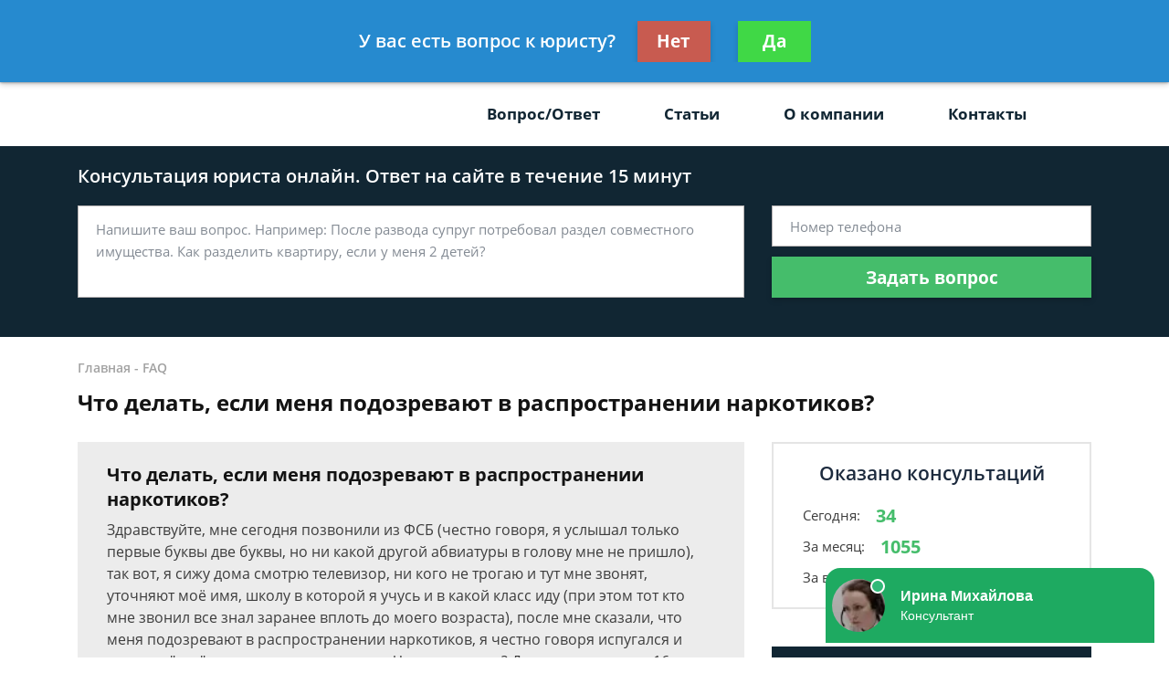

--- FILE ---
content_type: text/html; charset=utf-8
request_url: https://www.google.com/recaptcha/api2/aframe
body_size: 268
content:
<!DOCTYPE HTML><html><head><meta http-equiv="content-type" content="text/html; charset=UTF-8"></head><body><script nonce="FxAukx6DP6RoKueG6L566w">/** Anti-fraud and anti-abuse applications only. See google.com/recaptcha */ try{var clients={'sodar':'https://pagead2.googlesyndication.com/pagead/sodar?'};window.addEventListener("message",function(a){try{if(a.source===window.parent){var b=JSON.parse(a.data);var c=clients[b['id']];if(c){var d=document.createElement('img');d.src=c+b['params']+'&rc='+(localStorage.getItem("rc::a")?sessionStorage.getItem("rc::b"):"");window.document.body.appendChild(d);sessionStorage.setItem("rc::e",parseInt(sessionStorage.getItem("rc::e")||0)+1);localStorage.setItem("rc::h",'1768697738774');}}}catch(b){}});window.parent.postMessage("_grecaptcha_ready", "*");}catch(b){}</script></body></html>